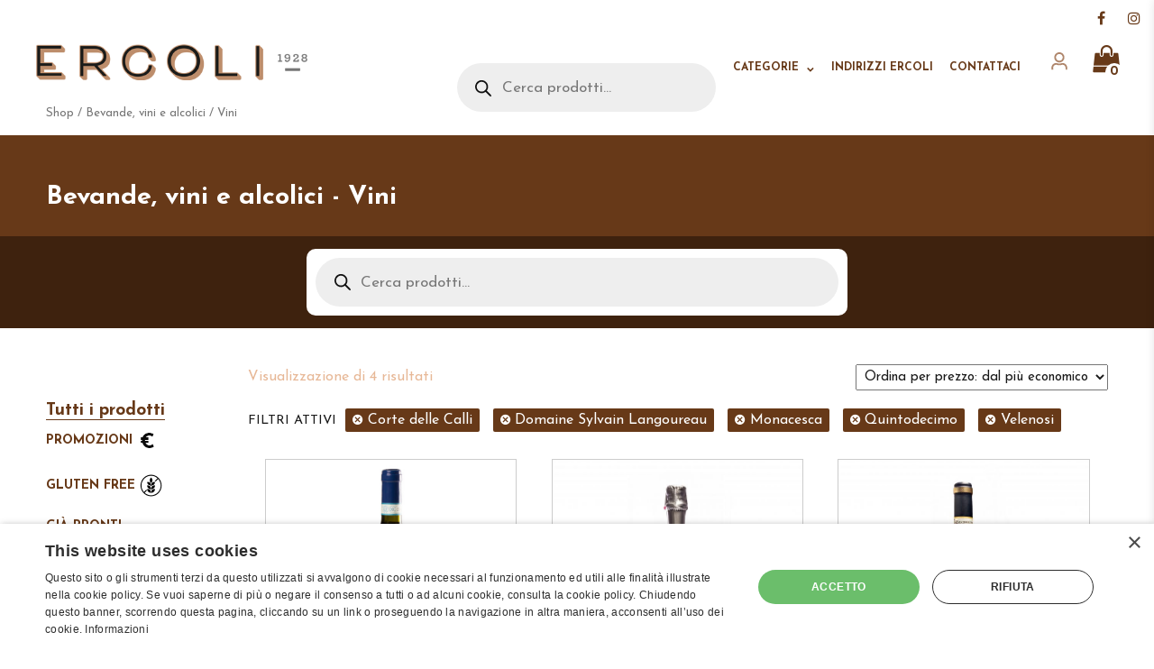

--- FILE ---
content_type: text/html; charset=UTF-8
request_url: https://ercoli1928.com/categoria/bevande-vini-alcolici/vini/?query_type_produttore=or&filter_produttore=corte-delle-calli,domaine-sylvain-langoureau,monacesca,quintodecimo,velenosi
body_size: 16240
content:
<!DOCTYPE html>
<html lang="it-IT" class="no-js">

<head>
    <meta charset="UTF-8">
    <meta name="viewport" content="width=device-width, initial-scale=1">
    <link rel="profile" href="http://gmpg.org/xfn/11">
        <script>(function(html){html.className = html.className.replace(/\bno-js\b/,'js')})(document.documentElement);</script>
<meta name='robots' content='index, follow, max-image-preview:large, max-snippet:-1, max-video-preview:-1' />

<!-- Google Tag Manager for WordPress by gtm4wp.com -->
<script data-cfasync="false" data-pagespeed-no-defer>
	var gtm4wp_datalayer_name = "dataLayer";
	var dataLayer = dataLayer || [];
	const gtm4wp_use_sku_instead = false;
	const gtm4wp_id_prefix = '';
	const gtm4wp_remarketing = false;
	const gtm4wp_eec = true;
	const gtm4wp_classicec = false;
	const gtm4wp_currency = 'EUR';
	const gtm4wp_product_per_impression = 12;
	const gtm4wp_needs_shipping_address = false;
	const gtm4wp_business_vertical = 'retail';
	const gtm4wp_business_vertical_id = 'id';
</script>
<!-- End Google Tag Manager for WordPress by gtm4wp.com -->
	<!-- This site is optimized with the Yoast SEO plugin v21.5 - https://yoast.com/wordpress/plugins/seo/ -->
	<title>Vini. Eccellenze gastronomiche | Ercoli 1928</title>
	<meta name="description" content="Selezione enologica di grandi etichette, vini rossi, bianchi, da dessert e bollicine italiane." />
	<link rel="canonical" href="https://ercoli1928.com/categoria/bevande-vini-alcolici/vini/" />
	<meta property="og:locale" content="it_IT" />
	<meta property="og:type" content="article" />
	<meta property="og:title" content="Vini. Eccellenze gastronomiche | Ercoli 1928" />
	<meta property="og:description" content="Selezione enologica di grandi etichette, vini rossi, bianchi, da dessert e bollicine italiane." />
	<meta property="og:url" content="https://ercoli1928.com/categoria/bevande-vini-alcolici/vini/" />
	<meta property="og:site_name" content="Ercoli 1928" />
	<meta name="twitter:card" content="summary_large_image" />
	<script type="application/ld+json" class="yoast-schema-graph">{"@context":"https://schema.org","@graph":[{"@type":"CollectionPage","@id":"https://ercoli1928.com/categoria/bevande-vini-alcolici/vini/","url":"https://ercoli1928.com/categoria/bevande-vini-alcolici/vini/","name":"Vini. Eccellenze gastronomiche | Ercoli 1928","isPartOf":{"@id":"https://ercoli1928.com/#website"},"primaryImageOfPage":{"@id":"https://ercoli1928.com/categoria/bevande-vini-alcolici/vini/#primaryimage"},"image":{"@id":"https://ercoli1928.com/categoria/bevande-vini-alcolici/vini/#primaryimage"},"thumbnailUrl":"https://ercoli1928.com/wp-content/uploads/2021/03/IMG_3811.jpg","description":"Selezione enologica di grandi etichette, vini rossi, bianchi, da dessert e bollicine italiane.","breadcrumb":{"@id":"https://ercoli1928.com/categoria/bevande-vini-alcolici/vini/#breadcrumb"},"inLanguage":"it-IT"},{"@type":"ImageObject","inLanguage":"it-IT","@id":"https://ercoli1928.com/categoria/bevande-vini-alcolici/vini/#primaryimage","url":"https://ercoli1928.com/wp-content/uploads/2021/03/IMG_3811.jpg","contentUrl":"https://ercoli1928.com/wp-content/uploads/2021/03/IMG_3811.jpg","width":2250,"height":2250},{"@type":"BreadcrumbList","@id":"https://ercoli1928.com/categoria/bevande-vini-alcolici/vini/#breadcrumb","itemListElement":[{"@type":"ListItem","position":1,"name":"Home","item":"https://ercoli1928.com/"},{"@type":"ListItem","position":2,"name":"Bevande, vini e alcolici","item":"https://ercoli1928.com/categoria/bevande-vini-alcolici/"},{"@type":"ListItem","position":3,"name":"Vini"}]},{"@type":"WebSite","@id":"https://ercoli1928.com/#website","url":"https://ercoli1928.com/","name":"Ercoli 1928","description":"","potentialAction":[{"@type":"SearchAction","target":{"@type":"EntryPoint","urlTemplate":"https://ercoli1928.com/?s={search_term_string}"},"query-input":"required name=search_term_string"}],"inLanguage":"it-IT"}]}</script>
	<!-- / Yoast SEO plugin. -->


<link rel='dns-prefetch' href='//fonts.googleapis.com' />
<link rel="alternate" type="application/rss+xml" title="Ercoli 1928 &raquo; Feed" href="https://ercoli1928.com/feed/" />
<link rel="alternate" type="application/rss+xml" title="Ercoli 1928 &raquo; Feed dei commenti" href="https://ercoli1928.com/comments/feed/" />
<link rel="alternate" type="application/rss+xml" title="Feed Ercoli 1928 &raquo; Vini Categoria" href="https://ercoli1928.com/categoria/bevande-vini-alcolici/vini/feed/" />
<script type="text/javascript">
/* <![CDATA[ */
window._wpemojiSettings = {"baseUrl":"https:\/\/s.w.org\/images\/core\/emoji\/14.0.0\/72x72\/","ext":".png","svgUrl":"https:\/\/s.w.org\/images\/core\/emoji\/14.0.0\/svg\/","svgExt":".svg","source":{"concatemoji":"https:\/\/ercoli1928.com\/wp-includes\/js\/wp-emoji-release.min.js?ver=6.4.7"}};
/*! This file is auto-generated */
!function(i,n){var o,s,e;function c(e){try{var t={supportTests:e,timestamp:(new Date).valueOf()};sessionStorage.setItem(o,JSON.stringify(t))}catch(e){}}function p(e,t,n){e.clearRect(0,0,e.canvas.width,e.canvas.height),e.fillText(t,0,0);var t=new Uint32Array(e.getImageData(0,0,e.canvas.width,e.canvas.height).data),r=(e.clearRect(0,0,e.canvas.width,e.canvas.height),e.fillText(n,0,0),new Uint32Array(e.getImageData(0,0,e.canvas.width,e.canvas.height).data));return t.every(function(e,t){return e===r[t]})}function u(e,t,n){switch(t){case"flag":return n(e,"\ud83c\udff3\ufe0f\u200d\u26a7\ufe0f","\ud83c\udff3\ufe0f\u200b\u26a7\ufe0f")?!1:!n(e,"\ud83c\uddfa\ud83c\uddf3","\ud83c\uddfa\u200b\ud83c\uddf3")&&!n(e,"\ud83c\udff4\udb40\udc67\udb40\udc62\udb40\udc65\udb40\udc6e\udb40\udc67\udb40\udc7f","\ud83c\udff4\u200b\udb40\udc67\u200b\udb40\udc62\u200b\udb40\udc65\u200b\udb40\udc6e\u200b\udb40\udc67\u200b\udb40\udc7f");case"emoji":return!n(e,"\ud83e\udef1\ud83c\udffb\u200d\ud83e\udef2\ud83c\udfff","\ud83e\udef1\ud83c\udffb\u200b\ud83e\udef2\ud83c\udfff")}return!1}function f(e,t,n){var r="undefined"!=typeof WorkerGlobalScope&&self instanceof WorkerGlobalScope?new OffscreenCanvas(300,150):i.createElement("canvas"),a=r.getContext("2d",{willReadFrequently:!0}),o=(a.textBaseline="top",a.font="600 32px Arial",{});return e.forEach(function(e){o[e]=t(a,e,n)}),o}function t(e){var t=i.createElement("script");t.src=e,t.defer=!0,i.head.appendChild(t)}"undefined"!=typeof Promise&&(o="wpEmojiSettingsSupports",s=["flag","emoji"],n.supports={everything:!0,everythingExceptFlag:!0},e=new Promise(function(e){i.addEventListener("DOMContentLoaded",e,{once:!0})}),new Promise(function(t){var n=function(){try{var e=JSON.parse(sessionStorage.getItem(o));if("object"==typeof e&&"number"==typeof e.timestamp&&(new Date).valueOf()<e.timestamp+604800&&"object"==typeof e.supportTests)return e.supportTests}catch(e){}return null}();if(!n){if("undefined"!=typeof Worker&&"undefined"!=typeof OffscreenCanvas&&"undefined"!=typeof URL&&URL.createObjectURL&&"undefined"!=typeof Blob)try{var e="postMessage("+f.toString()+"("+[JSON.stringify(s),u.toString(),p.toString()].join(",")+"));",r=new Blob([e],{type:"text/javascript"}),a=new Worker(URL.createObjectURL(r),{name:"wpTestEmojiSupports"});return void(a.onmessage=function(e){c(n=e.data),a.terminate(),t(n)})}catch(e){}c(n=f(s,u,p))}t(n)}).then(function(e){for(var t in e)n.supports[t]=e[t],n.supports.everything=n.supports.everything&&n.supports[t],"flag"!==t&&(n.supports.everythingExceptFlag=n.supports.everythingExceptFlag&&n.supports[t]);n.supports.everythingExceptFlag=n.supports.everythingExceptFlag&&!n.supports.flag,n.DOMReady=!1,n.readyCallback=function(){n.DOMReady=!0}}).then(function(){return e}).then(function(){var e;n.supports.everything||(n.readyCallback(),(e=n.source||{}).concatemoji?t(e.concatemoji):e.wpemoji&&e.twemoji&&(t(e.twemoji),t(e.wpemoji)))}))}((window,document),window._wpemojiSettings);
/* ]]> */
</script>
<style id='wp-emoji-styles-inline-css' type='text/css'>

	img.wp-smiley, img.emoji {
		display: inline !important;
		border: none !important;
		box-shadow: none !important;
		height: 1em !important;
		width: 1em !important;
		margin: 0 0.07em !important;
		vertical-align: -0.1em !important;
		background: none !important;
		padding: 0 !important;
	}
</style>
<link rel='stylesheet' id='wp-block-library-css' href='https://ercoli1928.com/wp-includes/css/dist/block-library/style.min.css?ver=6.4.7' type='text/css' media='all' />
<style id='classic-theme-styles-inline-css' type='text/css'>
/*! This file is auto-generated */
.wp-block-button__link{color:#fff;background-color:#32373c;border-radius:9999px;box-shadow:none;text-decoration:none;padding:calc(.667em + 2px) calc(1.333em + 2px);font-size:1.125em}.wp-block-file__button{background:#32373c;color:#fff;text-decoration:none}
</style>
<style id='global-styles-inline-css' type='text/css'>
body{--wp--preset--color--black: #000000;--wp--preset--color--cyan-bluish-gray: #abb8c3;--wp--preset--color--white: #ffffff;--wp--preset--color--pale-pink: #f78da7;--wp--preset--color--vivid-red: #cf2e2e;--wp--preset--color--luminous-vivid-orange: #ff6900;--wp--preset--color--luminous-vivid-amber: #fcb900;--wp--preset--color--light-green-cyan: #7bdcb5;--wp--preset--color--vivid-green-cyan: #00d084;--wp--preset--color--pale-cyan-blue: #8ed1fc;--wp--preset--color--vivid-cyan-blue: #0693e3;--wp--preset--color--vivid-purple: #9b51e0;--wp--preset--gradient--vivid-cyan-blue-to-vivid-purple: linear-gradient(135deg,rgba(6,147,227,1) 0%,rgb(155,81,224) 100%);--wp--preset--gradient--light-green-cyan-to-vivid-green-cyan: linear-gradient(135deg,rgb(122,220,180) 0%,rgb(0,208,130) 100%);--wp--preset--gradient--luminous-vivid-amber-to-luminous-vivid-orange: linear-gradient(135deg,rgba(252,185,0,1) 0%,rgba(255,105,0,1) 100%);--wp--preset--gradient--luminous-vivid-orange-to-vivid-red: linear-gradient(135deg,rgba(255,105,0,1) 0%,rgb(207,46,46) 100%);--wp--preset--gradient--very-light-gray-to-cyan-bluish-gray: linear-gradient(135deg,rgb(238,238,238) 0%,rgb(169,184,195) 100%);--wp--preset--gradient--cool-to-warm-spectrum: linear-gradient(135deg,rgb(74,234,220) 0%,rgb(151,120,209) 20%,rgb(207,42,186) 40%,rgb(238,44,130) 60%,rgb(251,105,98) 80%,rgb(254,248,76) 100%);--wp--preset--gradient--blush-light-purple: linear-gradient(135deg,rgb(255,206,236) 0%,rgb(152,150,240) 100%);--wp--preset--gradient--blush-bordeaux: linear-gradient(135deg,rgb(254,205,165) 0%,rgb(254,45,45) 50%,rgb(107,0,62) 100%);--wp--preset--gradient--luminous-dusk: linear-gradient(135deg,rgb(255,203,112) 0%,rgb(199,81,192) 50%,rgb(65,88,208) 100%);--wp--preset--gradient--pale-ocean: linear-gradient(135deg,rgb(255,245,203) 0%,rgb(182,227,212) 50%,rgb(51,167,181) 100%);--wp--preset--gradient--electric-grass: linear-gradient(135deg,rgb(202,248,128) 0%,rgb(113,206,126) 100%);--wp--preset--gradient--midnight: linear-gradient(135deg,rgb(2,3,129) 0%,rgb(40,116,252) 100%);--wp--preset--font-size--small: 13px;--wp--preset--font-size--medium: 20px;--wp--preset--font-size--large: 36px;--wp--preset--font-size--x-large: 42px;--wp--preset--spacing--20: 0.44rem;--wp--preset--spacing--30: 0.67rem;--wp--preset--spacing--40: 1rem;--wp--preset--spacing--50: 1.5rem;--wp--preset--spacing--60: 2.25rem;--wp--preset--spacing--70: 3.38rem;--wp--preset--spacing--80: 5.06rem;--wp--preset--shadow--natural: 6px 6px 9px rgba(0, 0, 0, 0.2);--wp--preset--shadow--deep: 12px 12px 50px rgba(0, 0, 0, 0.4);--wp--preset--shadow--sharp: 6px 6px 0px rgba(0, 0, 0, 0.2);--wp--preset--shadow--outlined: 6px 6px 0px -3px rgba(255, 255, 255, 1), 6px 6px rgba(0, 0, 0, 1);--wp--preset--shadow--crisp: 6px 6px 0px rgba(0, 0, 0, 1);}:where(.is-layout-flex){gap: 0.5em;}:where(.is-layout-grid){gap: 0.5em;}body .is-layout-flow > .alignleft{float: left;margin-inline-start: 0;margin-inline-end: 2em;}body .is-layout-flow > .alignright{float: right;margin-inline-start: 2em;margin-inline-end: 0;}body .is-layout-flow > .aligncenter{margin-left: auto !important;margin-right: auto !important;}body .is-layout-constrained > .alignleft{float: left;margin-inline-start: 0;margin-inline-end: 2em;}body .is-layout-constrained > .alignright{float: right;margin-inline-start: 2em;margin-inline-end: 0;}body .is-layout-constrained > .aligncenter{margin-left: auto !important;margin-right: auto !important;}body .is-layout-constrained > :where(:not(.alignleft):not(.alignright):not(.alignfull)){max-width: var(--wp--style--global--content-size);margin-left: auto !important;margin-right: auto !important;}body .is-layout-constrained > .alignwide{max-width: var(--wp--style--global--wide-size);}body .is-layout-flex{display: flex;}body .is-layout-flex{flex-wrap: wrap;align-items: center;}body .is-layout-flex > *{margin: 0;}body .is-layout-grid{display: grid;}body .is-layout-grid > *{margin: 0;}:where(.wp-block-columns.is-layout-flex){gap: 2em;}:where(.wp-block-columns.is-layout-grid){gap: 2em;}:where(.wp-block-post-template.is-layout-flex){gap: 1.25em;}:where(.wp-block-post-template.is-layout-grid){gap: 1.25em;}.has-black-color{color: var(--wp--preset--color--black) !important;}.has-cyan-bluish-gray-color{color: var(--wp--preset--color--cyan-bluish-gray) !important;}.has-white-color{color: var(--wp--preset--color--white) !important;}.has-pale-pink-color{color: var(--wp--preset--color--pale-pink) !important;}.has-vivid-red-color{color: var(--wp--preset--color--vivid-red) !important;}.has-luminous-vivid-orange-color{color: var(--wp--preset--color--luminous-vivid-orange) !important;}.has-luminous-vivid-amber-color{color: var(--wp--preset--color--luminous-vivid-amber) !important;}.has-light-green-cyan-color{color: var(--wp--preset--color--light-green-cyan) !important;}.has-vivid-green-cyan-color{color: var(--wp--preset--color--vivid-green-cyan) !important;}.has-pale-cyan-blue-color{color: var(--wp--preset--color--pale-cyan-blue) !important;}.has-vivid-cyan-blue-color{color: var(--wp--preset--color--vivid-cyan-blue) !important;}.has-vivid-purple-color{color: var(--wp--preset--color--vivid-purple) !important;}.has-black-background-color{background-color: var(--wp--preset--color--black) !important;}.has-cyan-bluish-gray-background-color{background-color: var(--wp--preset--color--cyan-bluish-gray) !important;}.has-white-background-color{background-color: var(--wp--preset--color--white) !important;}.has-pale-pink-background-color{background-color: var(--wp--preset--color--pale-pink) !important;}.has-vivid-red-background-color{background-color: var(--wp--preset--color--vivid-red) !important;}.has-luminous-vivid-orange-background-color{background-color: var(--wp--preset--color--luminous-vivid-orange) !important;}.has-luminous-vivid-amber-background-color{background-color: var(--wp--preset--color--luminous-vivid-amber) !important;}.has-light-green-cyan-background-color{background-color: var(--wp--preset--color--light-green-cyan) !important;}.has-vivid-green-cyan-background-color{background-color: var(--wp--preset--color--vivid-green-cyan) !important;}.has-pale-cyan-blue-background-color{background-color: var(--wp--preset--color--pale-cyan-blue) !important;}.has-vivid-cyan-blue-background-color{background-color: var(--wp--preset--color--vivid-cyan-blue) !important;}.has-vivid-purple-background-color{background-color: var(--wp--preset--color--vivid-purple) !important;}.has-black-border-color{border-color: var(--wp--preset--color--black) !important;}.has-cyan-bluish-gray-border-color{border-color: var(--wp--preset--color--cyan-bluish-gray) !important;}.has-white-border-color{border-color: var(--wp--preset--color--white) !important;}.has-pale-pink-border-color{border-color: var(--wp--preset--color--pale-pink) !important;}.has-vivid-red-border-color{border-color: var(--wp--preset--color--vivid-red) !important;}.has-luminous-vivid-orange-border-color{border-color: var(--wp--preset--color--luminous-vivid-orange) !important;}.has-luminous-vivid-amber-border-color{border-color: var(--wp--preset--color--luminous-vivid-amber) !important;}.has-light-green-cyan-border-color{border-color: var(--wp--preset--color--light-green-cyan) !important;}.has-vivid-green-cyan-border-color{border-color: var(--wp--preset--color--vivid-green-cyan) !important;}.has-pale-cyan-blue-border-color{border-color: var(--wp--preset--color--pale-cyan-blue) !important;}.has-vivid-cyan-blue-border-color{border-color: var(--wp--preset--color--vivid-cyan-blue) !important;}.has-vivid-purple-border-color{border-color: var(--wp--preset--color--vivid-purple) !important;}.has-vivid-cyan-blue-to-vivid-purple-gradient-background{background: var(--wp--preset--gradient--vivid-cyan-blue-to-vivid-purple) !important;}.has-light-green-cyan-to-vivid-green-cyan-gradient-background{background: var(--wp--preset--gradient--light-green-cyan-to-vivid-green-cyan) !important;}.has-luminous-vivid-amber-to-luminous-vivid-orange-gradient-background{background: var(--wp--preset--gradient--luminous-vivid-amber-to-luminous-vivid-orange) !important;}.has-luminous-vivid-orange-to-vivid-red-gradient-background{background: var(--wp--preset--gradient--luminous-vivid-orange-to-vivid-red) !important;}.has-very-light-gray-to-cyan-bluish-gray-gradient-background{background: var(--wp--preset--gradient--very-light-gray-to-cyan-bluish-gray) !important;}.has-cool-to-warm-spectrum-gradient-background{background: var(--wp--preset--gradient--cool-to-warm-spectrum) !important;}.has-blush-light-purple-gradient-background{background: var(--wp--preset--gradient--blush-light-purple) !important;}.has-blush-bordeaux-gradient-background{background: var(--wp--preset--gradient--blush-bordeaux) !important;}.has-luminous-dusk-gradient-background{background: var(--wp--preset--gradient--luminous-dusk) !important;}.has-pale-ocean-gradient-background{background: var(--wp--preset--gradient--pale-ocean) !important;}.has-electric-grass-gradient-background{background: var(--wp--preset--gradient--electric-grass) !important;}.has-midnight-gradient-background{background: var(--wp--preset--gradient--midnight) !important;}.has-small-font-size{font-size: var(--wp--preset--font-size--small) !important;}.has-medium-font-size{font-size: var(--wp--preset--font-size--medium) !important;}.has-large-font-size{font-size: var(--wp--preset--font-size--large) !important;}.has-x-large-font-size{font-size: var(--wp--preset--font-size--x-large) !important;}
.wp-block-navigation a:where(:not(.wp-element-button)){color: inherit;}
:where(.wp-block-post-template.is-layout-flex){gap: 1.25em;}:where(.wp-block-post-template.is-layout-grid){gap: 1.25em;}
:where(.wp-block-columns.is-layout-flex){gap: 2em;}:where(.wp-block-columns.is-layout-grid){gap: 2em;}
.wp-block-pullquote{font-size: 1.5em;line-height: 1.6;}
</style>
<link rel='stylesheet' id='contact-form-7-css' href='https://ercoli1928.com/wp-content/plugins/contact-form-7/includes/css/styles.css?ver=5.6.1' type='text/css' media='all' />
<link rel='stylesheet' id='woocommerce-layout-css' href='https://ercoli1928.com/wp-content/plugins/woocommerce/assets/css/woocommerce-layout.css?ver=8.3.3' type='text/css' media='all' />
<link rel='stylesheet' id='woocommerce-smallscreen-css' href='https://ercoli1928.com/wp-content/plugins/woocommerce/assets/css/woocommerce-smallscreen.css?ver=8.3.3' type='text/css' media='only screen and (max-width: 768px)' />
<link rel='stylesheet' id='woocommerce-general-css' href='https://ercoli1928.com/wp-content/plugins/woocommerce/assets/css/woocommerce.css?ver=8.3.3' type='text/css' media='all' />
<style id='woocommerce-inline-inline-css' type='text/css'>
.woocommerce form .form-row .required { visibility: visible; }
</style>
<link rel='stylesheet' id='dgwt-wcas-style-css' href='https://ercoli1928.com/wp-content/plugins/ajax-search-for-woocommerce-premium/assets/css/style.min.css?ver=1.26.1' type='text/css' media='all' />
<link rel='stylesheet' id='ercoli-fonts-css' href='https://fonts.googleapis.com/css?family=Merriweather%3A400%2C700%2C900%2C400italic%2C700italic%2C900italic%7CMontserrat%3A400%2C700%7CInconsolata%3A400&#038;subset=latin%2Clatin-ext' type='text/css' media='all' />
<link rel='stylesheet' id='genericons-css' href='https://ercoli1928.com/wp-content/themes/ercoli/genericons/genericons.css?ver=3.4.1' type='text/css' media='all' />
<link rel='stylesheet' id='ercoli-style-css' href='https://ercoli1928.com/wp-content/themes/ercoli/style.css?ver=6.4.7' type='text/css' media='all' />
<!--[if lt IE 10]>
<link rel='stylesheet' id='ercoli-ie-css' href='https://ercoli1928.com/wp-content/themes/ercoli/css/ie.css?ver=20160816' type='text/css' media='all' />
<![endif]-->
<!--[if lt IE 9]>
<link rel='stylesheet' id='ercoli-ie8-css' href='https://ercoli1928.com/wp-content/themes/ercoli/css/ie8.css?ver=20160816' type='text/css' media='all' />
<![endif]-->
<!--[if lt IE 8]>
<link rel='stylesheet' id='ercoli-ie7-css' href='https://ercoli1928.com/wp-content/themes/ercoli/css/ie7.css?ver=20160816' type='text/css' media='all' />
<![endif]-->
<link rel='stylesheet' id='ercoli-slick-css-css' href='https://ercoli1928.com/wp-content/themes/ercoli/slick/slick.css?ver=20160816' type='text/css' media='all' />
<link rel='stylesheet' id='ercoli-slick-theme-css' href='https://ercoli1928.com/wp-content/themes/ercoli/slick/slick-theme.css?ver=20160816' type='text/css' media='all' />
<link rel='stylesheet' id='ercoli-fancybox-css-css' href='https://ercoli1928.com/wp-content/themes/ercoli/css/jquery.fancybox.css?ver=20160816' type='text/css' media='all' />
<link rel='stylesheet' id='ercoli-main-css-css' href='https://ercoli1928.com/wp-content/themes/ercoli/css/main.css?ver=20201214' type='text/css' media='all' />
<link rel='stylesheet' id='ercoli-main-custom-css-css' href='https://ercoli1928.com/wp-content/themes/ercoli/css/custom.css?ver=3.4.1' type='text/css' media='all' />
<script type="text/javascript" src="https://ercoli1928.com/wp-includes/js/jquery/jquery.min.js?ver=3.7.1" id="jquery-core-js"></script>
<script type="text/javascript" src="https://ercoli1928.com/wp-includes/js/jquery/jquery-migrate.min.js?ver=3.4.1" id="jquery-migrate-js"></script>
<script type="text/javascript" src="https://ercoli1928.com/wp-content/plugins/woocommerce/assets/js/jquery-blockui/jquery.blockUI.min.js?ver=2.7.0-wc.8.3.3" id="jquery-blockui-js" defer="defer" data-wp-strategy="defer"></script>
<script type="text/javascript" id="wc-add-to-cart-js-extra">
/* <![CDATA[ */
var wc_add_to_cart_params = {"ajax_url":"\/wp-admin\/admin-ajax.php","wc_ajax_url":"\/?wc-ajax=%%endpoint%%","i18n_view_cart":"Visualizza carrello","cart_url":"https:\/\/ercoli1928.com\/carrello\/","is_cart":"","cart_redirect_after_add":"no"};
/* ]]> */
</script>
<script type="text/javascript" src="https://ercoli1928.com/wp-content/plugins/woocommerce/assets/js/frontend/add-to-cart.min.js?ver=8.3.3" id="wc-add-to-cart-js" defer="defer" data-wp-strategy="defer"></script>
<script type="text/javascript" src="https://ercoli1928.com/wp-content/plugins/woocommerce/assets/js/js-cookie/js.cookie.min.js?ver=2.1.4-wc.8.3.3" id="js-cookie-js" defer="defer" data-wp-strategy="defer"></script>
<script type="text/javascript" id="woocommerce-js-extra">
/* <![CDATA[ */
var woocommerce_params = {"ajax_url":"\/wp-admin\/admin-ajax.php","wc_ajax_url":"\/?wc-ajax=%%endpoint%%"};
/* ]]> */
</script>
<script type="text/javascript" src="https://ercoli1928.com/wp-content/plugins/woocommerce/assets/js/frontend/woocommerce.min.js?ver=8.3.3" id="woocommerce-js" defer="defer" data-wp-strategy="defer"></script>
<script type="text/javascript" src="https://ercoli1928.com/wp-content/plugins/duracelltomi-google-tag-manager/js/gtm4wp-woocommerce-enhanced.js?ver=1.18.1" id="gtm4wp-woocommerce-enhanced-js"></script>
<!--[if lt IE 9]>
<script type="text/javascript" src="https://ercoli1928.com/wp-content/themes/ercoli/js/html5.js?ver=3.7.3" id="ercoli-html5-js"></script>
<![endif]-->
<script type="text/javascript" src="https://ercoli1928.com/wp-content/themes/ercoli/slick/slick.min.js?ver=20160816" id="ercoli-slick-js-js"></script>
<script type="text/javascript" src="https://ercoli1928.com/wp-content/themes/ercoli/js/parallax.js?ver=20160816" id="ercoli-parallax-js-js"></script>
<link rel="https://api.w.org/" href="https://ercoli1928.com/wp-json/" /><link rel="alternate" type="application/json" href="https://ercoli1928.com/wp-json/wp/v2/product_cat/265" /><link rel="EditURI" type="application/rsd+xml" title="RSD" href="https://ercoli1928.com/xmlrpc.php?rsd" />
<meta name="generator" content="WordPress 6.4.7" />
<meta name="generator" content="WooCommerce 8.3.3" />

<!-- Google Tag Manager for WordPress by gtm4wp.com -->
<!-- GTM Container placement set to off -->
<script data-cfasync="false" data-pagespeed-no-defer type="text/javascript">
	var dataLayer_content = {"pagePostType":"product","pagePostType2":"tax-product","pageCategory":[]};
	dataLayer.push( dataLayer_content );
</script>
<script>
	console.warn && console.warn("[GTM4WP] Google Tag Manager container code placement set to OFF !!!");
	console.warn && console.warn("[GTM4WP] Data layer codes are active but GTM container must be loaded using custom coding !!!");
</script>
<!-- End Google Tag Manager for WordPress by gtm4wp.com -->		<style>
			.dgwt-wcas-ico-magnifier,.dgwt-wcas-ico-magnifier-handler{max-width:20px}.dgwt-wcas-search-wrapp{max-width:600px}		</style>
			<noscript><style>.woocommerce-product-gallery{ opacity: 1 !important; }</style></noscript>
	    <link href="https://fonts.googleapis.com/css?family=Josefin+Sans:400,700" rel="stylesheet">
    <script src="https://use.fontawesome.com/f5110f1b87.js"></script>
    <!-- Google Tag Manager -->
    <script>
        (function(w, d, s, l, i) {
            w[l] = w[l] || [];
            w[l].push({
                'gtm.start': new Date().getTime(),
                event: 'gtm.js'
            });
            var f = d.getElementsByTagName(s)[0],
                j = d.createElement(s),
                dl = l != 'dataLayer' ? '&l=' + l : '';
            j.async = true;
            j.src =
                'https://www.googletagmanager.com/gtm.js?id=' + i + dl;
            f.parentNode.insertBefore(j, f);
        })(window, document, 'script', 'dataLayer', 'GTM-MKF449M');
    </script>
    <!-- End Google Tag Manager -->
</head>


<body class="archive tax-product_cat term-vini term-265 theme-ercoli woocommerce woocommerce-page woocommerce-no-js group-blog hfeed">
    <!-- Google Tag Manager (noscript) -->
    <noscript><iframe src="https://www.googletagmanager.com/ns.html?id=GTM-MKF449M" height="0" width="0" style="display:none;visibility:hidden"></iframe></noscript>
    <!-- End Google Tag Manager (noscript) -->

                
    <header id="masthead" class="site-header" role="banner">

        <div class="site-header-main">

            <div class="site-title"><a href="https://ercoli1928.com/" rel="home">Ercoli 1928</a></div>

            <button id="menu-toggle" class="menu-toggle"><i class="fa fa-bars" aria-hidden="true"></i></button>

            <div id="site-header-menu" class="site-header-menu">

                                                            <nav id="site-navigation" class="main-navigation" role="navigation" aria-label="Menu principale">
                            <div class="menu-shop-container"><ul id="menu-shop" class="primary-menu"><li id="menu-item-10241" class="menu-item menu-item-type-custom menu-item-object-custom menu-item-10241"><div  class="dgwt-wcas-search-wrapp dgwt-wcas-is-detail-box dgwt-wcas-has-submit woocommerce dgwt-wcas-style-pirx js-dgwt-wcas-layout-classic dgwt-wcas-layout-classic js-dgwt-wcas-mobile-overlay-disabled">
		<form class="dgwt-wcas-search-form" role="search" action="https://ercoli1928.com/" method="get">
		<div class="dgwt-wcas-sf-wrapp">
						<label class="screen-reader-text"
				   for="dgwt-wcas-search-input-1">Ricerca prodotti</label>

			<input id="dgwt-wcas-search-input-1"
				   type="search"
				   class="dgwt-wcas-search-input"
				   name="s"
				   value=""
				   placeholder="Cerca prodotti..."
				   autocomplete="off"
							/>
			<div class="dgwt-wcas-preloader"></div>

			<div class="dgwt-wcas-voice-search"></div>

							<button type="submit"
						aria-label="Ricerca"
						class="dgwt-wcas-search-submit">				<svg class="dgwt-wcas-ico-magnifier" xmlns="http://www.w3.org/2000/svg" width="18" height="18" viewBox="0 0 18 18">
					<path  d=" M 16.722523,17.901412 C 16.572585,17.825208 15.36088,16.670476 14.029846,15.33534 L 11.609782,12.907819 11.01926,13.29667 C 8.7613237,14.783493 5.6172703,14.768302 3.332423,13.259528 -0.07366363,11.010358 -1.0146502,6.5989684 1.1898146,3.2148776
						  1.5505179,2.6611594 2.4056498,1.7447266 2.9644271,1.3130497 3.4423015,0.94387379 4.3921825,0.48568469 5.1732652,0.2475835 5.886299,0.03022609 6.1341883,0 7.2037391,0 8.2732897,0 8.521179,0.03022609 9.234213,0.2475835 c 0.781083,0.23810119 1.730962,0.69629029 2.208837,1.0654662
						  0.532501,0.4113763 1.39922,1.3400096 1.760153,1.8858877 1.520655,2.2998531 1.599025,5.3023778 0.199549,7.6451086 -0.208076,0.348322 -0.393306,0.668209 -0.411622,0.710863 -0.01831,0.04265 1.065556,1.18264 2.408603,2.533307 1.343046,1.350666 2.486621,2.574792 2.541278,2.720279 0.282475,0.7519
						  -0.503089,1.456506 -1.218488,1.092917 z M 8.4027892,12.475062 C 9.434946,12.25579 10.131043,11.855461 10.99416,10.984753 11.554519,10.419467 11.842507,10.042366 12.062078,9.5863882 12.794223,8.0659672 12.793657,6.2652398 12.060578,4.756293 11.680383,3.9737304 10.453587,2.7178427
						  9.730569,2.3710306 8.6921295,1.8729196 8.3992147,1.807606 7.2037567,1.807606 6.0082984,1.807606 5.7153841,1.87292 4.6769446,2.3710306 3.9539263,2.7178427 2.7271301,3.9737304 2.3469352,4.756293 1.6138384,6.2652398 1.6132726,8.0659672 2.3454252,9.5863882 c 0.4167354,0.8654208 1.5978784,2.0575608
						  2.4443766,2.4671358 1.0971012,0.530827 2.3890403,0.681561 3.6130134,0.421538 z
					"/>
				</svg>
				</button>
			
			<input type="hidden" name="post_type" value="product"/>
			<input type="hidden" name="dgwt_wcas" value="1"/>

			
					</div>
	</form>
</div>
</li>
<li id="menu-item-10242" class="menu-item menu-item-type-custom menu-item-object-custom menu-item-has-children menu-item-10242"><a href="#">Categorie</a>
<ul class="sub-menu">
	<li id="menu-item-12554" class="menu-item menu-item-type-custom menu-item-object-custom menu-item-12554"><a href="/categoria/caviale/">Caviale</a></li>
	<li id="menu-item-12555" class="menu-item menu-item-type-custom menu-item-object-custom menu-item-12555"><a href="https://ercoli1928.com/categoria/foie-gras/">Foie Gras</a></li>
	<li id="menu-item-12556" class="menu-item menu-item-type-custom menu-item-object-custom menu-item-12556"><a href="/categoria/salumi/">Salumi</a></li>
	<li id="menu-item-12557" class="menu-item menu-item-type-custom menu-item-object-custom menu-item-12557"><a href="/categoria/formaggi/">Formaggi</a></li>
	<li id="menu-item-12558" class="menu-item menu-item-type-custom menu-item-object-custom menu-item-12558"><a href="/categoria/gastronomia/">Gastronomia</a></li>
	<li id="menu-item-12559" class="menu-item menu-item-type-custom menu-item-object-custom menu-item-12559"><a href="/categoria/ricotta-burro-e-uova/">Ricotta, burro e uova</a></li>
	<li id="menu-item-12560" class="menu-item menu-item-type-custom menu-item-object-custom menu-item-12560"><a href="/categoria/gastronomia-ittica/">Gastronomia ittica</a></li>
	<li id="menu-item-12561" class="menu-item menu-item-type-custom menu-item-object-custom menu-item-12561"><a href="/categoria/pane-e-pizza/">Pane e pizza</a></li>
	<li id="menu-item-12562" class="menu-item menu-item-type-custom menu-item-object-custom menu-item-12562"><a href="/categoria/pasta-riso-forno/">Pasta e riso</a></li>
	<li id="menu-item-12563" class="menu-item menu-item-type-custom menu-item-object-custom menu-item-12563"><a href="/categoria/legumi/">Cereali, legumi e farine</a></li>
	<li id="menu-item-12564" class="menu-item menu-item-type-custom menu-item-object-custom menu-item-12564"><a href="/categoria/conserve/">Conserve</a></li>
	<li id="menu-item-12565" class="menu-item menu-item-type-custom menu-item-object-custom menu-item-12565"><a href="/categoria/sale-olio-e-aceto/">Sale, olio e aceto</a></li>
	<li id="menu-item-12566" class="menu-item menu-item-type-custom menu-item-object-custom menu-item-12566"><a href="/categoria/mostarde-e-salse/">Mostarde e salse</a></li>
	<li id="menu-item-12567" class="menu-item menu-item-type-custom menu-item-object-custom menu-item-12567"><a href="/categoria/snack-salati/">Snack salati</a></li>
	<li id="menu-item-12569" class="menu-item menu-item-type-custom menu-item-object-custom menu-item-12569"><a href="/categoria/miele-e-confetture/">Miele e confetture</a></li>
	<li id="menu-item-12568" class="menu-item menu-item-type-custom menu-item-object-custom menu-item-12568"><a href="/categoria/biscotti/">Biscotti</a></li>
	<li id="menu-item-12570" class="menu-item menu-item-type-custom menu-item-object-custom menu-item-12570"><a href="/categoria/caffe-e-infusi/">Caffè e infusi</a></li>
	<li id="menu-item-12571" class="menu-item menu-item-type-custom menu-item-object-custom menu-item-12571"><a href="/categoria/cioccolata/">Cioccolata</a></li>
	<li id="menu-item-12572" class="menu-item menu-item-type-custom menu-item-object-custom menu-item-12572"><a href="/categoria/bevande-vini-alcolici/">Bevande, vini e alcolici</a></li>
</ul>
</li>
<li id="menu-item-11840" class="menu-item menu-item-type-post_type menu-item-object-page menu-item-11840"><a href="https://ercoli1928.com/gli-indirizzi-ercoli/">Indirizzi Ercoli</a></li>
<li id="menu-item-10239" class="menu-item menu-item-type-post_type menu-item-object-page menu-item-10239"><a href="https://ercoli1928.com/contatti-ercoli-1928-roma/">Contattaci</a></li>
</ul></div>                        </nav><!-- .main-navigation -->
                                    
            </div><!-- .site-header-menu -->

            <div class="socials">
                <a href="https://www.facebook.com/ercoliroma/" class="fb" target="_blank"><i class="fa fa-facebook" aria-hidden="true"></i><span>Segui Ercoli su Facebook</span></a>
                <a href="https://www.instagram.com/ercoli1928/" class="in" target="_blank"><i class="fa fa-instagram" aria-hidden="true"></i><span>Segui Ercoli su Instagram</span></a>
            </div>

                                        
<div class="user-actions">
    <div href="#" class="user-btn">
                    <a href="https://ercoli1928.com/mio-account/">
                <div class="user-btn-icon"></div>
            </a>
        
        <div class="user-menu">
            <a href="https://ercoli1928.com/mio-account/">Il mio account</a>
            <a href="https://ercoli1928.com/mio-account//orders">I miei ordini</a>
            <a href="https://ercoli1928.com/wp-login.php?action=logout&amp;redirect_to=%2F&amp;_wpnonce=781597a2f6">Esci</a>
        </div>
    </div>

    <div class="mini-cart">
        <div class="mini-cart-content">
            <div class="mini-cart-button">
                <i class="fa fa-shopping-bag"></i>
                <div id="mini-cart-count">0</div>
            </div>
            <div class="mini-cart-details">
                <div class="mini-cart-details-header">
                    <h4>Il tuo carrello</h4>
                    <a href="#" class="mini-cart-close">
                        <i class="fa fa-times"></i>
                    </a>
                </div>
                <div class="widget_shopping_cart_content">
                    

	<p class="woocommerce-mini-cart__empty-message">Nessun prodotto nel carrello</p>


                </div>
            </div>
        </div>
    </div>
</div>            
        </div><!-- .site-header-main -->

        
    </header><!-- .site-header -->


    

    
    
    <script type="text/javascript">
        function closePop() {
            jQuery('#popup').css('display', 'none');
        }
    </script>


    <div id="page" class="site">

        <div class="site-inner">

            <a class="skip-link screen-reader-text" href="#content">Salta al contenuto</a>

            <div id="content" class="site-content">
<div id="primary" class="content-area"><main id="main" class="site-main" role="main"><nav class="woocommerce-breadcrumb" aria-label="Breadcrumb"><a href="/negozio">Shop</a>&nbsp;&#47;&nbsp;<a href="https://ercoli1928.com/categoria/bevande-vini-alcolici/">Bevande, vini e alcolici</a>&nbsp;&#47;&nbsp;Vini</nav>
<div class="archive-opening">
    <div class="archive-opening-left">
        <h1 class="woocommerce-products-header__title page-title">
            Bevande, vini e alcolici -             Vini        </h1>
            </div>
    </div>

	<div class="widget-shop-info">
		<section id="dgwt_wcas_ajax_search-2" class="widget woocommerce dgwt-wcas-widget"><div  class="dgwt-wcas-search-wrapp dgwt-wcas-is-detail-box dgwt-wcas-has-submit woocommerce dgwt-wcas-style-pirx js-dgwt-wcas-layout-classic dgwt-wcas-layout-classic js-dgwt-wcas-mobile-overlay-disabled">
		<form class="dgwt-wcas-search-form" role="search" action="https://ercoli1928.com/" method="get">
		<div class="dgwt-wcas-sf-wrapp">
						<label class="screen-reader-text"
				   for="dgwt-wcas-search-input-2">Ricerca prodotti</label>

			<input id="dgwt-wcas-search-input-2"
				   type="search"
				   class="dgwt-wcas-search-input"
				   name="s"
				   value=""
				   placeholder="Cerca prodotti..."
				   autocomplete="off"
							/>
			<div class="dgwt-wcas-preloader"></div>

			<div class="dgwt-wcas-voice-search"></div>

							<button type="submit"
						aria-label="Ricerca"
						class="dgwt-wcas-search-submit">				<svg class="dgwt-wcas-ico-magnifier" xmlns="http://www.w3.org/2000/svg" width="18" height="18" viewBox="0 0 18 18">
					<path  d=" M 16.722523,17.901412 C 16.572585,17.825208 15.36088,16.670476 14.029846,15.33534 L 11.609782,12.907819 11.01926,13.29667 C 8.7613237,14.783493 5.6172703,14.768302 3.332423,13.259528 -0.07366363,11.010358 -1.0146502,6.5989684 1.1898146,3.2148776
						  1.5505179,2.6611594 2.4056498,1.7447266 2.9644271,1.3130497 3.4423015,0.94387379 4.3921825,0.48568469 5.1732652,0.2475835 5.886299,0.03022609 6.1341883,0 7.2037391,0 8.2732897,0 8.521179,0.03022609 9.234213,0.2475835 c 0.781083,0.23810119 1.730962,0.69629029 2.208837,1.0654662
						  0.532501,0.4113763 1.39922,1.3400096 1.760153,1.8858877 1.520655,2.2998531 1.599025,5.3023778 0.199549,7.6451086 -0.208076,0.348322 -0.393306,0.668209 -0.411622,0.710863 -0.01831,0.04265 1.065556,1.18264 2.408603,2.533307 1.343046,1.350666 2.486621,2.574792 2.541278,2.720279 0.282475,0.7519
						  -0.503089,1.456506 -1.218488,1.092917 z M 8.4027892,12.475062 C 9.434946,12.25579 10.131043,11.855461 10.99416,10.984753 11.554519,10.419467 11.842507,10.042366 12.062078,9.5863882 12.794223,8.0659672 12.793657,6.2652398 12.060578,4.756293 11.680383,3.9737304 10.453587,2.7178427
						  9.730569,2.3710306 8.6921295,1.8729196 8.3992147,1.807606 7.2037567,1.807606 6.0082984,1.807606 5.7153841,1.87292 4.6769446,2.3710306 3.9539263,2.7178427 2.7271301,3.9737304 2.3469352,4.756293 1.6138384,6.2652398 1.6132726,8.0659672 2.3454252,9.5863882 c 0.4167354,0.8654208 1.5978784,2.0575608
						  2.4443766,2.4671358 1.0971012,0.530827 2.3890403,0.681561 3.6130134,0.421538 z
					"/>
				</svg>
				</button>
			
			<input type="hidden" name="post_type" value="product"/>
			<input type="hidden" name="dgwt_wcas" value="1"/>

			
					</div>
	</form>
</div>
</section>	</div>

<div class="products-archive">
    
        
        
            <div class="products-archive-filter-btn mobile">
                <a href="#filters-sidebar" class="scroll"><i class="fas fa-sliders-h"></i> Filtri</a>
            </div>
            <div class="products-container">

                <div class="products-archive-ordering">
                    <div class="woocommerce-notices-wrapper"></div><p class="woocommerce-result-count">
	Visualizzazione di 4 risultati</p>
<form class="woocommerce-ordering" method="get">
	<select name="orderby" class="orderby" aria-label="Ordine negozio">
					<option value="popularity" >Ordina per popolarità</option>
					<option value="rating" >Ordina per valutazione media</option>
					<option value="date" >Ordina in base al più recente</option>
					<option value="price"  selected='selected'>Ordina per prezzo: dal più economico</option>
					<option value="price-desc" >Ordina per prezzo: dal più caro</option>
			</select>
	<input type="hidden" name="paged" value="1" />
	<input type="hidden" name="query_type_produttore" value="or" /><input type="hidden" name="filter_produttore" value="corte-delle-calli,domaine-sylvain-langoureau,monacesca,quintodecimo,velenosi" /></form>
                </div>

                	<div class="products-container-active-filters">
		<div id="woocommerce_layered_nav_filters-2" class="widget woocommerce widget_layered_nav_filters"><h5 class="active-filters-title">Filtri attivi</h5><ul><li class="chosen chosen-produttore chosen-produttore-corte-delle-calli "><a rel="nofollow" aria-label="Rimuovi filtri" href="https://ercoli1928.com/categoria/bevande-vini-alcolici/vini/?query_type_produttore=or&#038;filter_produttore=domaine-sylvain-langoureau,monacesca,quintodecimo,velenosi" style="">Corte delle Calli</a></li><li class="chosen chosen-produttore chosen-produttore-domaine-sylvain-langoureau "><a rel="nofollow" aria-label="Rimuovi filtri" href="https://ercoli1928.com/categoria/bevande-vini-alcolici/vini/?query_type_produttore=or&#038;filter_produttore=corte-delle-calli,monacesca,quintodecimo,velenosi" style="">Domaine Sylvain Langoureau</a></li><li class="chosen chosen-produttore chosen-produttore-monacesca "><a rel="nofollow" aria-label="Rimuovi filtri" href="https://ercoli1928.com/categoria/bevande-vini-alcolici/vini/?query_type_produttore=or&#038;filter_produttore=corte-delle-calli,domaine-sylvain-langoureau,quintodecimo,velenosi" style="">Monacesca</a></li><li class="chosen chosen-produttore chosen-produttore-quintodecimo "><a rel="nofollow" aria-label="Rimuovi filtri" href="https://ercoli1928.com/categoria/bevande-vini-alcolici/vini/?query_type_produttore=or&#038;filter_produttore=corte-delle-calli,domaine-sylvain-langoureau,monacesca,velenosi" style="">Quintodecimo</a></li><li class="chosen chosen-produttore chosen-produttore-velenosi "><a rel="nofollow" aria-label="Rimuovi filtri" href="https://ercoli1928.com/categoria/bevande-vini-alcolici/vini/?query_type_produttore=or&#038;filter_produttore=corte-delle-calli,domaine-sylvain-langoureau,monacesca,quintodecimo" style="">Velenosi</a></li></ul></div>	</div>
            
                <div class="products-container-list">
                                        
<div
    class="product-item product cat--rossi size--velenosi" data-id="10951">
    <div class="product-item-content">

        <a href="https://ercoli1928.com/prodotto/montepulciano-dabbruzzo-2019/">
            <div class="product-item-img" style="background-image: url('https://ercoli1928.com/wp-content/uploads/2021/03/IMG_3811-650x650.jpg');">
                
                <img src="https://ercoli1928.com/wp-content/uploads/2021/03/IMG_3811-650x650.jpg" alt="" class="hidden" />
            </div>
        </a>

        <div class="product-item-content-info">

            <div class="product-item-content-center">
                <a href="https://ercoli1928.com/prodotto/montepulciano-dabbruzzo-2019/">
                    <h3 class="product-item-title">Montepulciano D&#8217;Abbruzzo 2019 VELENOSI</h3>
                </a>

                                                            <a href="https://ercoli1928.com/prodotto/montepulciano-dabbruzzo-2019/">
                            <h4 class="product-item-brand">Velenosi</h4>
                        </a>
                                                    
                <div class="product-item-price ">
                    <span class="woocommerce-Price-amount amount"><bdi>9,00<span class="woocommerce-Price-currencySymbol">&euro;</span></bdi></span>                                    </div>

                </a><a href="?add-to-cart=10951" data-quantity="1" class="button product_type_simple add_to_cart_button ajax_add_to_cart" data-product_id="10951" data-product_sku="a4fdf514-e2ee-4af5-a135-8de20ff334a8" aria-label="Aggiungi &ldquo;Montepulciano D&#039;Abbruzzo 2019 VELENOSI&rdquo; al tuo carrello" aria-describedby="" rel="nofollow">Aggiungi</a><span class="gtm4wp_productdata" style="display:none; visibility:hidden;" data-gtm4wp_product_id="10951" data-gtm4wp_product_internal_id="10951" data-gtm4wp_product_name="Montepulciano D&#039;Abbruzzo 2019 VELENOSI" data-gtm4wp_product_price="9" data-gtm4wp_product_cat="Rossi" data-gtm4wp_product_url="https://ercoli1928.com/prodotto/montepulciano-dabbruzzo-2019/" data-gtm4wp_product_listposition="0" data-gtm4wp_productlist_name="General Product List" data-gtm4wp_product_stocklevel="9" data-gtm4wp_product_brand=""></span>            </div>
        
        </div>

            </div>
    <div
        class="gtm4wp_productdata"
        data-gtm4wp_product_id="10951"
        data-gtm4wp_product_name="Montepulciano D&#8217;Abbruzzo 2019 VELENOSI"
        data-gtm4wp_product_price="9"
        data-gtm4wp_product_cat=""
        data-gtm4wp_product_url="https://ercoli1928.com"
        data-gtm4wp_product_list="Shop page"
        data-gtm4wp_product_listposition="">
    </div>
</div>
<div
    class="product-item product cat--bollicine size--corte-delle-calli" data-id="6878">
    <div class="product-item-content">

        <a href="https://ercoli1928.com/prodotto/prosecco-superiore-extra-dry/">
            <div class="product-item-img" style="background-image: url('https://ercoli1928.com/wp-content/uploads/2020/11/1T4A7915-1-650x650.jpg');">
                
                <img src="https://ercoli1928.com/wp-content/uploads/2020/11/1T4A7915-1-650x650.jpg" alt="" class="hidden" />
            </div>
        </a>

        <div class="product-item-content-info">

            <div class="product-item-content-center">
                <a href="https://ercoli1928.com/prodotto/prosecco-superiore-extra-dry/">
                    <h3 class="product-item-title">Prosecco Valdobbiadene docg Superiore extra dry</h3>
                </a>

                                                            <a href="https://ercoli1928.com/prodotto/prosecco-superiore-extra-dry/">
                            <h4 class="product-item-brand">Corte delle Calli</h4>
                        </a>
                                                    
                <div class="product-item-price ">
                    <span class="woocommerce-Price-amount amount"><bdi>13,50<span class="woocommerce-Price-currencySymbol">&euro;</span></bdi></span>                                    </div>

                </a><a href="?add-to-cart=6878" data-quantity="1" class="button product_type_simple add_to_cart_button ajax_add_to_cart" data-product_id="6878" data-product_sku="e2f2a953-597c-4c64-8bcb-911e13c17db9" aria-label="Aggiungi &ldquo;Prosecco Valdobbiadene docg Superiore extra dry&rdquo; al tuo carrello" aria-describedby="" rel="nofollow">Aggiungi</a><span class="gtm4wp_productdata" style="display:none; visibility:hidden;" data-gtm4wp_product_id="6878" data-gtm4wp_product_internal_id="6878" data-gtm4wp_product_name="Prosecco Valdobbiadene docg Superiore extra dry" data-gtm4wp_product_price="13.5" data-gtm4wp_product_cat="Bollicine" data-gtm4wp_product_url="https://ercoli1928.com/prodotto/prosecco-superiore-extra-dry/" data-gtm4wp_product_listposition="0" data-gtm4wp_productlist_name="General Product List" data-gtm4wp_product_stocklevel="8" data-gtm4wp_product_brand=""></span>            </div>
        
        </div>

            </div>
    <div
        class="gtm4wp_productdata"
        data-gtm4wp_product_id="6878"
        data-gtm4wp_product_name="Prosecco Valdobbiadene docg Superiore extra dry"
        data-gtm4wp_product_price="13.50"
        data-gtm4wp_product_cat=""
        data-gtm4wp_product_url="https://ercoli1928.com"
        data-gtm4wp_product_list="Shop page"
        data-gtm4wp_product_listposition="">
    </div>
</div>
<div
    class="product-item product cat--vini-bianchi size--monacesca" data-id="6975">
    <div class="product-item-content">

        <a href="https://ercoli1928.com/prodotto/mirum-verdicchio-di-matelica-riserva-2015/">
            <div class="product-item-img" style="background-image: url('https://ercoli1928.com/wp-content/uploads/2020/11/1T4A8681-1-650x650.jpg');">
                
                <img src="https://ercoli1928.com/wp-content/uploads/2020/11/1T4A8681-1-650x650.jpg" alt="" class="hidden" />
            </div>
        </a>

        <div class="product-item-content-info">

            <div class="product-item-content-center">
                <a href="https://ercoli1928.com/prodotto/mirum-verdicchio-di-matelica-riserva-2015/">
                    <h3 class="product-item-title">Verdicchi Di Matelica Riserva Mirum LA MONACESCA</h3>
                </a>

                                                            <a href="https://ercoli1928.com/prodotto/mirum-verdicchio-di-matelica-riserva-2015/">
                            <h4 class="product-item-brand">Monacesca</h4>
                        </a>
                                                    
                <div class="product-item-price ">
                    <span class="woocommerce-Price-amount amount"><bdi>34,00<span class="woocommerce-Price-currencySymbol">&euro;</span></bdi></span>                                    </div>

                </a><a href="?add-to-cart=6975" data-quantity="1" class="button product_type_simple add_to_cart_button ajax_add_to_cart" data-product_id="6975" data-product_sku="0b906daa-8ccd-4d8a-a147-46aba6827e6a" aria-label="Aggiungi &ldquo;Verdicchi Di Matelica Riserva Mirum LA MONACESCA&rdquo; al tuo carrello" aria-describedby="" rel="nofollow">Aggiungi</a><span class="gtm4wp_productdata" style="display:none; visibility:hidden;" data-gtm4wp_product_id="6975" data-gtm4wp_product_internal_id="6975" data-gtm4wp_product_name="Verdicchi Di Matelica Riserva Mirum LA MONACESCA" data-gtm4wp_product_price="34" data-gtm4wp_product_cat="Bianchi" data-gtm4wp_product_url="https://ercoli1928.com/prodotto/mirum-verdicchio-di-matelica-riserva-2015/" data-gtm4wp_product_listposition="0" data-gtm4wp_productlist_name="General Product List" data-gtm4wp_product_stocklevel="" data-gtm4wp_product_brand=""></span>            </div>
        
        </div>

            </div>
    <div
        class="gtm4wp_productdata"
        data-gtm4wp_product_id="6975"
        data-gtm4wp_product_name="Verdicchi Di Matelica Riserva Mirum LA MONACESCA"
        data-gtm4wp_product_price="34"
        data-gtm4wp_product_cat=""
        data-gtm4wp_product_url="https://ercoli1928.com"
        data-gtm4wp_product_list="Shop page"
        data-gtm4wp_product_listposition="">
    </div>
</div>
<div
    class="product-item product cat--vini-bianchi size--quintodecimo" data-id="6977">
    <div class="product-item-content">

        <a href="https://ercoli1928.com/prodotto/fiano-di-avellino-exultet-2015/">
            <div class="product-item-img" style="background-image: url('https://ercoli1928.com/wp-content/uploads/2020/12/1T4A8690-scaled-1-650x650.jpg');">
                
                <img src="https://ercoli1928.com/wp-content/uploads/2020/12/1T4A8690-scaled-1-650x650.jpg" alt="" class="hidden" />
            </div>
        </a>

        <div class="product-item-content-info">

            <div class="product-item-content-center">
                <a href="https://ercoli1928.com/prodotto/fiano-di-avellino-exultet-2015/">
                    <h3 class="product-item-title">Fiano di Avellino &#8220;Exultet&#8221; &#8211; 2015</h3>
                </a>

                                                            <a href="https://ercoli1928.com/prodotto/fiano-di-avellino-exultet-2015/">
                            <h4 class="product-item-brand">Quintodecimo</h4>
                        </a>
                                                    
                <div class="product-item-price ">
                    <span class="woocommerce-Price-amount amount"><bdi>45,00<span class="woocommerce-Price-currencySymbol">&euro;</span></bdi></span>                                    </div>

                </a><a href="?add-to-cart=6977" data-quantity="1" class="button product_type_simple add_to_cart_button ajax_add_to_cart" data-product_id="6977" data-product_sku="8e60a64a-c5c2-42c3-9053-ec88234263e2" aria-label="Aggiungi &ldquo;Fiano di Avellino &quot;Exultet&quot; - 2015&rdquo; al tuo carrello" aria-describedby="" rel="nofollow">Aggiungi</a><span class="gtm4wp_productdata" style="display:none; visibility:hidden;" data-gtm4wp_product_id="6977" data-gtm4wp_product_internal_id="6977" data-gtm4wp_product_name="Fiano di Avellino &quot;Exultet&quot; - 2015" data-gtm4wp_product_price="45" data-gtm4wp_product_cat="Bianchi" data-gtm4wp_product_url="https://ercoli1928.com/prodotto/fiano-di-avellino-exultet-2015/" data-gtm4wp_product_listposition="0" data-gtm4wp_productlist_name="General Product List" data-gtm4wp_product_stocklevel="5" data-gtm4wp_product_brand=""></span>            </div>
        
        </div>

            </div>
    <div
        class="gtm4wp_productdata"
        data-gtm4wp_product_id="6977"
        data-gtm4wp_product_name="Fiano di Avellino &#8220;Exultet&#8221; &#8211; 2015"
        data-gtm4wp_product_price="45"
        data-gtm4wp_product_cat=""
        data-gtm4wp_product_url="https://ercoli1928.com"
        data-gtm4wp_product_list="Shop page"
        data-gtm4wp_product_listposition="">
    </div>
</div>                                    </div>

                <div class="pagination">
                                    </div>


            </div>

        
        <div class="products-archive-sidebar " id="filters-sidebar">
            	<aside id="secondary" class="sidebar widget-area" role="complementary">
		
		<div class="custom-filters-widgets">
			<div class="widget woocommerce widget_layered_nav">
								<h2 class="sidebar-shop-widget-title sidebar-shop-widget-title--offers"><a href="https://ercoli1928.com/categoria/bevande-vini-alcolici/vini/?query_type_produttore=or&filter_produttore=corte-delle-calli,domaine-sylvain-langoureau,monacesca,quintodecimo,velenosi&filter_sale=1">Promozioni</a></h2>
			</div>
			<div class="widget woocommerce widget_layered_nav">
								<h2 class="sidebar-shop-widget-title sidebar-shop-widget-title--glutenfree"><a href="https://ercoli1928.com/categoria/bevande-vini-alcolici/vini/?query_type_produttore=or&filter_produttore=corte-delle-calli,domaine-sylvain-langoureau,monacesca,quintodecimo,velenosi&filter_glutenfree=1">Gluten Free</a></h2>
			</div>
			<div class="widget woocommerce widget_layered_nav">
								<h2 class="sidebar-shop-widget-title"><a href="https://ercoli1928.com/categoria/bevande-vini-alcolici/vini/?query_type_produttore=or&filter_produttore=corte-delle-calli,domaine-sylvain-langoureau,monacesca,quintodecimo,velenosi&filter_ready=1">Già pronti</a></h2>
			</div>
		</div>

		<div id="woocommerce_product_categories-2" class="widget woocommerce widget_product_categories"><h2 class="sidebar-shop-widget-title">Categorie</h2><ul class="product-categories"><li class="cat-item cat-item-408"><a href="https://ercoli1928.com/categoria/pasqua/">Pasqua</a></li>
<li class="cat-item cat-item-341"><a href="https://ercoli1928.com/categoria/natale/">Natale</a></li>
<li class="cat-item cat-item-206"><a href="https://ercoli1928.com/categoria/caviale/">Caviale</a></li>
<li class="cat-item cat-item-400"><a href="https://ercoli1928.com/categoria/foie-gras/">Foie gras</a></li>
<li class="cat-item cat-item-189"><a href="https://ercoli1928.com/categoria/salumi/">Salumi</a></li>
<li class="cat-item cat-item-440"><a href="https://ercoli1928.com/categoria/scaffale/">Scaffale</a></li>
<li class="cat-item cat-item-208"><a href="https://ercoli1928.com/categoria/formaggi/">Formaggi</a></li>
<li class="cat-item cat-item-263"><a href="https://ercoli1928.com/categoria/gastronomia/">Gastronomia</a></li>
<li class="cat-item cat-item-348"><a href="https://ercoli1928.com/categoria/ricotta-burro-e-uova/">Ricotta, burro e uova</a></li>
<li class="cat-item cat-item-204"><a href="https://ercoli1928.com/categoria/gastronomia-ittica/">Gastronomia Ittica</a></li>
<li class="cat-item cat-item-209"><a href="https://ercoli1928.com/categoria/pane-e-pizza/">Pane e Pizza</a></li>
<li class="cat-item cat-item-345"><a href="https://ercoli1928.com/categoria/pasta-riso-forno/">Pasta e Riso</a></li>
<li class="cat-item cat-item-261"><a href="https://ercoli1928.com/categoria/legumi/">Cereali, Legumi e Farine</a></li>
<li class="cat-item cat-item-350"><a href="https://ercoli1928.com/categoria/conserve/">Conserve</a></li>
<li class="cat-item cat-item-357"><a href="https://ercoli1928.com/categoria/sale-olio-e-aceto/">Sale, Olio e Aceto</a></li>
<li class="cat-item cat-item-353"><a href="https://ercoli1928.com/categoria/mostarde-e-salse/">Mostarde e salse</a></li>
<li class="cat-item cat-item-210"><a href="https://ercoli1928.com/categoria/snack-salati/">Snack salati</a></li>
<li class="cat-item cat-item-191"><a href="https://ercoli1928.com/categoria/biscotti/">Biscotti</a></li>
<li class="cat-item cat-item-196"><a href="https://ercoli1928.com/categoria/miele-e-confetture/">Miele e Confetture</a></li>
<li class="cat-item cat-item-190"><a href="https://ercoli1928.com/categoria/caffe-e-infusi/">Caffe e infusi</a></li>
<li class="cat-item cat-item-203"><a href="https://ercoli1928.com/categoria/cioccolata/">Cioccolata</a></li>
<li class="cat-item cat-item-198 cat-parent current-cat-parent"><a href="https://ercoli1928.com/categoria/bevande-vini-alcolici/">Bevande, vini e alcolici</a><ul class='children'>
<li class="cat-item cat-item-431"><a href="https://ercoli1928.com/categoria/bevande-vini-alcolici/cognac/">Cognac</a></li>
<li class="cat-item cat-item-432"><a href="https://ercoli1928.com/categoria/bevande-vini-alcolici/whiskey/">Whiskey</a></li>
<li class="cat-item cat-item-433"><a href="https://ercoli1928.com/categoria/bevande-vini-alcolici/distillati/">Distillati</a></li>
<li class="cat-item cat-item-434"><a href="https://ercoli1928.com/categoria/bevande-vini-alcolici/rum/">Rum</a></li>
<li class="cat-item cat-item-435"><a href="https://ercoli1928.com/categoria/bevande-vini-alcolici/vermouth/">Vermouth</a></li>
<li class="cat-item cat-item-443"><a href="https://ercoli1928.com/categoria/bevande-vini-alcolici/acqua/">Acqua</a></li>
<li class="cat-item cat-item-430"><a href="https://ercoli1928.com/categoria/bevande-vini-alcolici/gin/">Gin</a></li>
<li class="cat-item cat-item-356"><a href="https://ercoli1928.com/categoria/bevande-vini-alcolici/champagne/">Champagne</a></li>
<li class="cat-item cat-item-200"><a href="https://ercoli1928.com/categoria/bevande-vini-alcolici/sodati/">Sodati</a></li>
<li class="cat-item cat-item-265 current-cat cat-parent"><a href="https://ercoli1928.com/categoria/bevande-vini-alcolici/vini/">Vini</a>	<ul class='children'>
<li class="cat-item cat-item-267"><a href="https://ercoli1928.com/categoria/bevande-vini-alcolici/vini/vini-dolci/">Dessert</a></li>
<li class="cat-item cat-item-269"><a href="https://ercoli1928.com/categoria/bevande-vini-alcolici/vini/rossi/">Rossi</a></li>
<li class="cat-item cat-item-266"><a href="https://ercoli1928.com/categoria/bevande-vini-alcolici/vini/bollicine/">Bollicine</a></li>
<li class="cat-item cat-item-268"><a href="https://ercoli1928.com/categoria/bevande-vini-alcolici/vini/vini-bianchi/">Bianchi</a></li>
	</ul>
</li>
<li class="cat-item cat-item-202"><a href="https://ercoli1928.com/categoria/bevande-vini-alcolici/birre/">Birre</a></li>
<li class="cat-item cat-item-201"><a href="https://ercoli1928.com/categoria/bevande-vini-alcolici/succhi-di-frutta/">Succhi</a></li>
</ul>
</li>
</ul></div><div id="woocommerce_layered_nav-2" class="widget woocommerce widget_layered_nav woocommerce-widget-layered-nav"><h2 class="sidebar-shop-widget-title">Produttore</h2><ul class="woocommerce-widget-layered-nav-list"><li class="woocommerce-widget-layered-nav-list__item wc-layered-nav-term  "><a href="https://ercoli1928.com/categoria/bevande-vini-alcolici/vini/?query_type_produttore=or&filter_produttore=bellavista,corte-delle-calli,domaine-sylvain-langoureau,monacesca,quintodecimo,velenosi" style="">Bellavista</a></li><li class="woocommerce-widget-layered-nav-list__item wc-layered-nav-term woocommerce-widget-layered-nav-list__item--chosen chosen "><a href="https://ercoli1928.com/categoria/bevande-vini-alcolici/vini/?query_type_produttore=or&filter_produttore=domaine-sylvain-langoureau,monacesca,quintodecimo,velenosi" style="">Corte delle Calli</a></li><li class="woocommerce-widget-layered-nav-list__item wc-layered-nav-term  "><a href="https://ercoli1928.com/categoria/bevande-vini-alcolici/vini/?query_type_produttore=or&filter_produttore=corte-delle-calli,de-sanctis,domaine-sylvain-langoureau,monacesca,quintodecimo,velenosi" style="">De Sanctis</a></li><li class="woocommerce-widget-layered-nav-list__item wc-layered-nav-term woocommerce-widget-layered-nav-list__item--chosen chosen "><a href="https://ercoli1928.com/categoria/bevande-vini-alcolici/vini/?query_type_produttore=or&filter_produttore=corte-delle-calli,monacesca,quintodecimo,velenosi" style="">Domaine Sylvain Langoureau</a></li><li class="woocommerce-widget-layered-nav-list__item wc-layered-nav-term  "><a href="https://ercoli1928.com/categoria/bevande-vini-alcolici/vini/?query_type_produttore=or&filter_produttore=corte-delle-calli,domaine-sylvain-langoureau,federici,monacesca,quintodecimo,velenosi" style="">Federici</a></li><li class="woocommerce-widget-layered-nav-list__item wc-layered-nav-term  "><a href="https://ercoli1928.com/categoria/bevande-vini-alcolici/vini/?query_type_produttore=or&filter_produttore=corte-delle-calli,domaine-sylvain-langoureau,g-d-vajra,monacesca,quintodecimo,velenosi" style="">G.D. Vajra</a></li><li class="woocommerce-widget-layered-nav-list__item wc-layered-nav-term  "><a href="https://ercoli1928.com/categoria/bevande-vini-alcolici/vini/?query_type_produttore=or&filter_produttore=corte-delle-calli,domaine-sylvain-langoureau,jermann,monacesca,quintodecimo,velenosi" style="">Jermann</a></li><li class="woocommerce-widget-layered-nav-list__item wc-layered-nav-term  "><a href="https://ercoli1928.com/categoria/bevande-vini-alcolici/vini/?query_type_produttore=or&filter_produttore=corte-delle-calli,domaine-sylvain-langoureau,marchesi-antinori,monacesca,quintodecimo,velenosi" style="">Marchesi Antinori</a></li><li class="woocommerce-widget-layered-nav-list__item wc-layered-nav-term  "><a href="https://ercoli1928.com/categoria/bevande-vini-alcolici/vini/?query_type_produttore=or&filter_produttore=corte-delle-calli,domaine-sylvain-langoureau,marina-cvetic,monacesca,quintodecimo,velenosi" style="">Marina Cvetic</a></li><li class="woocommerce-widget-layered-nav-list__item wc-layered-nav-term  "><a href="https://ercoli1928.com/categoria/bevande-vini-alcolici/vini/?query_type_produttore=or&filter_produttore=corte-delle-calli,domaine-sylvain-langoureau,mesa,monacesca,quintodecimo,velenosi" style="">Mesa</a></li><li class="woocommerce-widget-layered-nav-list__item wc-layered-nav-term woocommerce-widget-layered-nav-list__item--chosen chosen "><a href="https://ercoli1928.com/categoria/bevande-vini-alcolici/vini/?query_type_produttore=or&filter_produttore=corte-delle-calli,domaine-sylvain-langoureau,quintodecimo,velenosi" style="">Monacesca</a></li><li class="woocommerce-widget-layered-nav-list__item wc-layered-nav-term  "><a href="https://ercoli1928.com/categoria/bevande-vini-alcolici/vini/?query_type_produttore=or&filter_produttore=corte-delle-calli,domaine-sylvain-langoureau,monacesca,prunotto,quintodecimo,velenosi" style="">Prunotto</a></li><li class="woocommerce-widget-layered-nav-list__item wc-layered-nav-term woocommerce-widget-layered-nav-list__item--chosen chosen "><a href="https://ercoli1928.com/categoria/bevande-vini-alcolici/vini/?query_type_produttore=or&filter_produttore=corte-delle-calli,domaine-sylvain-langoureau,monacesca,velenosi" style="">Quintodecimo</a></li><li class="woocommerce-widget-layered-nav-list__item wc-layered-nav-term  "><a href="https://ercoli1928.com/categoria/bevande-vini-alcolici/vini/?query_type_produttore=or&filter_produttore=corte-delle-calli,domaine-sylvain-langoureau,monacesca,quintodecimo,tenuta-montenisa,velenosi" style="">Tenuta Montenisa</a></li><li class="woocommerce-widget-layered-nav-list__item wc-layered-nav-term woocommerce-widget-layered-nav-list__item--chosen chosen "><a href="https://ercoli1928.com/categoria/bevande-vini-alcolici/vini/?query_type_produttore=or&filter_produttore=corte-delle-calli,domaine-sylvain-langoureau,monacesca,quintodecimo" style="">Velenosi</a></li><li class="woocommerce-widget-layered-nav-list__item wc-layered-nav-term  "><a href="https://ercoli1928.com/categoria/bevande-vini-alcolici/vini/?query_type_produttore=or&filter_produttore=corte-delle-calli,domaine-sylvain-langoureau,monacesca,quintodecimo,velenosi,zenato" style="">Zenato</a></li></ul></div><div id="custom_html-2" class="widget_text widget widget_custom_html"><div class="textwidget custom-html-widget"><h2 class="sidebar-shop-widget-title">
	<a href="https://ercoli1928.com/negozio/">Tutti i prodotti</a>
</h2></div></div>	</aside><!-- .sidebar .widget-area -->
        </div>
        
        
    <div class="slider-shop">
                    <a
                class="slider-shop-slide slider-shop-slide--graphic"
                href="https://ercoli1928.com/negozio/"
                style="                 background-color: #b8886e">
                                    <div class="slider-shop-slide-txt">Eccellenze gastronomiche e prodotti selezionati</div>
                    
                <h5>Fai la tua spesa online</h5>
                                    <div class="slider-shop-slide-btn">Dettagli</div>
                            </a>
                    <a
                class="slider-shop-slide slider-shop-slide--img"
                href="https://ercoli1928.com/categoria/biscotti/"
                style="background-image: url('https://ercoli1928.com/wp-content/uploads/2021/03/box-sotto-biscotti-650x295.jpg');                ">
                                    <div class="slider-shop-slide-txt">Biscotti artigianali. Solo per veri intenditori!</div>
                    
                <h5>Biscotti</h5>
                            </a>
            </div>

    <script type="text/javascript">
        jQuery( document ).ready(function() {
            jQuery('.slider-shop').slick({
                dots: false,
                infinite: true,
                speed: 900,
                autoplay: true,
                autoplaySpeed: 6500,
                arrows: true,
                slidesToShow: 3,
                slidesToScroll: 1,
                responsive: [
                    {
                        breakpoint: 600,
                        settings: {
                        slidesToShow: 1,
                        slidesToScroll: 1
                        }
                    }
                ]
            });
        });
    </script>

        
</main></div>
</div>



</div><!-- .site-content -->


</div><!-- .site-inner -->
</div><!-- .site -->


<div class="newsletter-block">
    <div class="newsletter-block-content">
        <h3>Iscriviti alla newsletter</h3>

                    [contact-form-7 404 "Non trovato"]        
    </div>
</div>
<footer id="colophon" class="site-footer" role="contentinfo">

	<div class="site-info">

		<div class="socials">
			<a href="https://www.facebook.com/ercoliroma/" class="fb" target="_blank"><i class="fa fa-facebook" aria-hidden="true"></i><span>Segui Ercoli su Facebook</span></a>
			<a href="https://www.instagram.com/ercoli1928/" class="in" target="_blank"><i class="fa fa-instagram" aria-hidden="true"></i><span>Segui Ercoli su Instagram</span></a>
		</div>

				<span class="site-title"><a href="https://ercoli1928.com/" rel="home">Ercoli 1928</a><br>
			BLOG: <a href="http://ercoli1928.com/blog/">FOOD BLOG</a><br>

			
		Parioli <i class="fa fa-circle" aria-hidden="true"></i> Viale Parioli 184 <i class="fa fa-circle" aria-hidden="true"></i> Roma <i class="fa fa-circle" aria-hidden="true"></i> <a href="tel:068080084">06&nbsp;8080084</a><br>
		Prati <i class="fa fa-circle" aria-hidden="true"></i> Via Montello 26 <i class="fa fa-circle" aria-hidden="true"></i> Roma <i class="fa fa-circle" aria-hidden="true"></i> <a href="tel:063720243">06&nbsp;3720243</a><br>
		Trastevere <i class="fa fa-circle" aria-hidden="true"></i> Via Giggi Zanazzo 4 <i class="fa fa-circle" aria-hidden="true"></i> Roma <i class="fa fa-circle" aria-hidden="true"></i> <a href="tel:0696527412">06&nbsp;96527412</a></span><br>

	

	<span class="site-title smallspan"><a href="https://ercoli1928.com/rassegna-stampa/" target="_blank">Rassegna Stampa</a> - <a href="https://ercoli1928.com/privacy-2/" target="_blank">Privacy</a> - <a href="https://ercoli1928.com/cookies/" target="_blank">Cookies</a><br /><a href="https://ercoli1928.com/condizioni-generali-di-vendita/" target="_blank">Condizioni Generali di Vendita</a><br />SEGESTA S.r.l. - P.IVA: 17579391008<br />website: <a href="http://rtmstudio.it/" target="_blank">RTMstudio</a></span>
	</div><!-- .site-info -->
</footer><!-- .site-footer -->


    
    
    
<script id="mcjs">!function(c,h,i,m,p){m=c.createElement(h),p=c.getElementsByTagName(h)[0],m.async=1,m.src=i,p.parentNode.insertBefore(m,p)}(document,"script","https://chimpstatic.com/mcjs-connected/js/users/db61c51595be744af25ac8d9f/5b02716d30a7937ee69318cc2.js");</script><script type="application/ld+json">{"@context":"https:\/\/schema.org\/","@type":"BreadcrumbList","itemListElement":[{"@type":"ListItem","position":1,"item":{"name":"Shop","@id":"\/negozio"}},{"@type":"ListItem","position":2,"item":{"name":"Bevande, vini e alcolici","@id":"https:\/\/ercoli1928.com\/categoria\/bevande-vini-alcolici\/"}},{"@type":"ListItem","position":3,"item":{"name":"Vini","@id":"https:\/\/ercoli1928.com\/categoria\/bevande-vini-alcolici\/vini\/"}}]}</script>	<script type="text/javascript">
		(function () {
			var c = document.body.className;
			c = c.replace(/woocommerce-no-js/, 'woocommerce-js');
			document.body.className = c;
		})();
	</script>
	<script type="text/javascript" src="https://ercoli1928.com/wp-includes/js/dist/vendor/wp-polyfill-inert.min.js?ver=3.1.2" id="wp-polyfill-inert-js"></script>
<script type="text/javascript" src="https://ercoli1928.com/wp-includes/js/dist/vendor/regenerator-runtime.min.js?ver=0.14.0" id="regenerator-runtime-js"></script>
<script type="text/javascript" src="https://ercoli1928.com/wp-includes/js/dist/vendor/wp-polyfill.min.js?ver=3.15.0" id="wp-polyfill-js"></script>
<script type="text/javascript" id="contact-form-7-js-extra">
/* <![CDATA[ */
var wpcf7 = {"api":{"root":"https:\/\/ercoli1928.com\/wp-json\/","namespace":"contact-form-7\/v1"}};
/* ]]> */
</script>
<script type="text/javascript" src="https://ercoli1928.com/wp-content/plugins/contact-form-7/includes/js/index.js?ver=5.6.1" id="contact-form-7-js"></script>
<script type="text/javascript" src="https://ercoli1928.com/wp-content/plugins/duracelltomi-google-tag-manager/js/gtm4wp-contact-form-7-tracker.js?ver=1.18.1" id="gtm4wp-contact-form-7-tracker-js"></script>
<script type="text/javascript" src="https://ercoli1928.com/wp-content/plugins/duracelltomi-google-tag-manager/js/gtm4wp-form-move-tracker.js?ver=1.18.1" id="gtm4wp-form-move-tracker-js"></script>
<script type="text/javascript" id="mailchimp-woocommerce-js-extra">
/* <![CDATA[ */
var mailchimp_public_data = {"site_url":"https:\/\/ercoli1928.com","ajax_url":"https:\/\/ercoli1928.com\/wp-admin\/admin-ajax.php","disable_carts":"","subscribers_only":"","language":"it","allowed_to_set_cookies":"1"};
/* ]]> */
</script>
<script type="text/javascript" src="https://ercoli1928.com/wp-content/plugins/mailchimp-for-woocommerce/public/js/mailchimp-woocommerce-public.min.js?ver=3.3.07" id="mailchimp-woocommerce-js"></script>
<script type="text/javascript" src="https://ercoli1928.com/wp-content/themes/ercoli/js/skip-link-focus-fix.js?ver=20160816" id="ercoli-skip-link-focus-fix-js"></script>
<script type="text/javascript" src="https://ercoli1928.com/wp-content/themes/ercoli/js/jquery.fancybox.js?ver=20160816" id="ercoli-fancybox-js-js"></script>
<script type="text/javascript" id="ercoli-script-js-extra">
/* <![CDATA[ */
var screenReaderText = {"expand":"apri i menu child","collapse":"chiudi i menu child"};
/* ]]> */
</script>
<script type="text/javascript" src="https://ercoli1928.com/wp-content/themes/ercoli/js/functions.js?ver=20160816" id="ercoli-script-js"></script>
<script type="text/javascript" src="https://ercoli1928.com/wp-content/themes/ercoli/js/main.js?ver=20160816" id="ercoli-main-js-js"></script>
<script type="text/javascript" src="https://ercoli1928.com/wp-content/plugins/woocommerce-gateway-paypal-express-checkout/assets/js/wc-gateway-ppec-order-review.js?ver=2.1.3" id="wc-gateway-ppec-order-review-js"></script>
<script type="text/javascript" id="jquery-dgwt-wcas-js-extra">
/* <![CDATA[ */
var dgwt_wcas = {"labels":{"post":"Articolo","page":"Pagina","vendor":"Vendor","product_plu":"Prodotti","post_plu":"Articoli","page_plu":"Pagine","vendor_plu":"Vendors","sku_label":"COD:","sale_badge":"Sconto","vendor_sold_by":"Sold by:","featured_badge":"In Evidenza","in":"in","read_more":"continue reading","no_results":"\"Nessun risultato\"","no_results_default":"Nessun risultato","show_more":"Vedi tutti i prodotti...","show_more_details":"Vedi tutti i prodotti...","search_placeholder":"Cerca prodotti...","submit":"","search_hist":"Your search history","search_hist_clear":"Clear","tax_product_cat_plu":"Categorie","tax_product_cat":"Categoria","tax_product_tag_plu":"Tag","tax_product_tag":"Tag"},"ajax_search_endpoint":"https:\/\/ercoli1928.com\/wp-content\/plugins\/ajax-search-for-woocommerce-premium\/includes\/Engines\/TNTSearchMySQL\/Endpoints\/search.php","ajax_details_endpoint":"\/?wc-ajax=dgwt_wcas_result_details","ajax_prices_endpoint":"\/?wc-ajax=dgwt_wcas_get_prices","action_search":"dgwt_wcas_ajax_search","action_result_details":"dgwt_wcas_result_details","action_get_prices":"dgwt_wcas_get_prices","min_chars":"3","width":"auto","show_details_panel":"1","show_images":"1","show_price":"1","show_desc":"","show_sale_badge":"","show_featured_badge":"","dynamic_prices":"","is_rtl":"","show_preloader":"1","show_headings":"","preloader_url":"","taxonomy_brands":"","img_url":"https:\/\/ercoli1928.com\/wp-content\/plugins\/ajax-search-for-woocommerce-premium\/assets\/img\/","is_premium":"1","layout_breakpoint":"992","mobile_overlay_breakpoint":"992","mobile_overlay_wrapper":"body","mobile_overlay_delay":"0","debounce_wait_ms":"100","send_ga_events":"1","enable_ga_site_search_module":"","magnifier_icon":"\t\t\t\t<svg class=\"\" xmlns=\"http:\/\/www.w3.org\/2000\/svg\"\n\t\t\t\t\t xmlns:xlink=\"http:\/\/www.w3.org\/1999\/xlink\" x=\"0px\" y=\"0px\"\n\t\t\t\t\t viewBox=\"0 0 51.539 51.361\" xml:space=\"preserve\">\n\t\t             <path \t\t\t\t\t\t d=\"M51.539,49.356L37.247,35.065c3.273-3.74,5.272-8.623,5.272-13.983c0-11.742-9.518-21.26-21.26-21.26 S0,9.339,0,21.082s9.518,21.26,21.26,21.26c5.361,0,10.244-1.999,13.983-5.272l14.292,14.292L51.539,49.356z M2.835,21.082 c0-10.176,8.249-18.425,18.425-18.425s18.425,8.249,18.425,18.425S31.436,39.507,21.26,39.507S2.835,31.258,2.835,21.082z\"\/>\n\t\t\t\t<\/svg>\n\t\t\t\t","magnifier_icon_pirx":"\t\t\t\t<svg class=\"\" xmlns=\"http:\/\/www.w3.org\/2000\/svg\" width=\"18\" height=\"18\" viewBox=\"0 0 18 18\">\n\t\t\t\t\t<path  d=\" M 16.722523,17.901412 C 16.572585,17.825208 15.36088,16.670476 14.029846,15.33534 L 11.609782,12.907819 11.01926,13.29667 C 8.7613237,14.783493 5.6172703,14.768302 3.332423,13.259528 -0.07366363,11.010358 -1.0146502,6.5989684 1.1898146,3.2148776\n\t\t\t\t\t\t  1.5505179,2.6611594 2.4056498,1.7447266 2.9644271,1.3130497 3.4423015,0.94387379 4.3921825,0.48568469 5.1732652,0.2475835 5.886299,0.03022609 6.1341883,0 7.2037391,0 8.2732897,0 8.521179,0.03022609 9.234213,0.2475835 c 0.781083,0.23810119 1.730962,0.69629029 2.208837,1.0654662\n\t\t\t\t\t\t  0.532501,0.4113763 1.39922,1.3400096 1.760153,1.8858877 1.520655,2.2998531 1.599025,5.3023778 0.199549,7.6451086 -0.208076,0.348322 -0.393306,0.668209 -0.411622,0.710863 -0.01831,0.04265 1.065556,1.18264 2.408603,2.533307 1.343046,1.350666 2.486621,2.574792 2.541278,2.720279 0.282475,0.7519\n\t\t\t\t\t\t  -0.503089,1.456506 -1.218488,1.092917 z M 8.4027892,12.475062 C 9.434946,12.25579 10.131043,11.855461 10.99416,10.984753 11.554519,10.419467 11.842507,10.042366 12.062078,9.5863882 12.794223,8.0659672 12.793657,6.2652398 12.060578,4.756293 11.680383,3.9737304 10.453587,2.7178427\n\t\t\t\t\t\t  9.730569,2.3710306 8.6921295,1.8729196 8.3992147,1.807606 7.2037567,1.807606 6.0082984,1.807606 5.7153841,1.87292 4.6769446,2.3710306 3.9539263,2.7178427 2.7271301,3.9737304 2.3469352,4.756293 1.6138384,6.2652398 1.6132726,8.0659672 2.3454252,9.5863882 c 0.4167354,0.8654208 1.5978784,2.0575608\n\t\t\t\t\t\t  2.4443766,2.4671358 1.0971012,0.530827 2.3890403,0.681561 3.6130134,0.421538 z\n\t\t\t\t\t\"\/>\n\t\t\t\t<\/svg>\n\t\t\t\t","history_icon":"\t\t\t\t<svg class=\"\" xmlns=\"http:\/\/www.w3.org\/2000\/svg\" width=\"18\" height=\"16\">\n\t\t\t\t\t<g transform=\"translate(-17.498822,-36.972165)\">\n\t\t\t\t\t\t<path \t\t\t\t\t\t\td=\"m 26.596964,52.884295 c -0.954693,-0.11124 -2.056421,-0.464654 -2.888623,-0.926617 -0.816472,-0.45323 -1.309173,-0.860824 -1.384955,-1.145723 -0.106631,-0.400877 0.05237,-0.801458 0.401139,-1.010595 0.167198,-0.10026 0.232609,-0.118358 0.427772,-0.118358 0.283376,0 0.386032,0.04186 0.756111,0.308336 1.435559,1.033665 3.156285,1.398904 4.891415,1.038245 2.120335,-0.440728 3.927688,-2.053646 4.610313,-4.114337 0.244166,-0.737081 0.291537,-1.051873 0.293192,-1.948355 0.0013,-0.695797 -0.0093,-0.85228 -0.0806,-1.189552 -0.401426,-1.899416 -1.657702,-3.528366 -3.392535,-4.398932 -2.139097,-1.073431 -4.69701,-0.79194 -6.613131,0.727757 -0.337839,0.267945 -0.920833,0.890857 -1.191956,1.27357 -0.66875,0.944 -1.120577,2.298213 -1.120577,3.35859 v 0.210358 h 0.850434 c 0.82511,0 0.854119,0.0025 0.974178,0.08313 0.163025,0.109516 0.246992,0.333888 0.182877,0.488676 -0.02455,0.05927 -0.62148,0.693577 -1.32651,1.40957 -1.365272,1.3865 -1.427414,1.436994 -1.679504,1.364696 -0.151455,-0.04344 -2.737016,-2.624291 -2.790043,-2.784964 -0.05425,-0.16438 0.02425,-0.373373 0.179483,-0.477834 0.120095,-0.08082 0.148717,-0.08327 0.970779,-0.08327 h 0.847035 l 0.02338,-0.355074 c 0.07924,-1.203664 0.325558,-2.153721 0.819083,-3.159247 1.083047,-2.206642 3.117598,-3.79655 5.501043,-4.298811 0.795412,-0.167616 1.880855,-0.211313 2.672211,-0.107576 3.334659,0.437136 6.147035,3.06081 6.811793,6.354741 0.601713,2.981541 -0.541694,6.025743 -2.967431,7.900475 -1.127277,0.871217 -2.441309,1.407501 -3.893104,1.588856 -0.447309,0.05588 -1.452718,0.06242 -1.883268,0.01225 z m 3.375015,-5.084703 c -0.08608,-0.03206 -2.882291,-1.690237 -3.007703,-1.783586 -0.06187,-0.04605 -0.160194,-0.169835 -0.218507,-0.275078 L 26.639746,45.549577 V 43.70452 41.859464 L 26.749,41.705307 c 0.138408,-0.195294 0.31306,-0.289155 0.538046,-0.289155 0.231638,0 0.438499,0.109551 0.563553,0.298452 l 0.10019,0.151342 0.01053,1.610898 0.01053,1.610898 0.262607,0.154478 c 1.579961,0.929408 2.399444,1.432947 2.462496,1.513106 0.253582,0.322376 0.140877,0.816382 -0.226867,0.994404 -0.148379,0.07183 -0.377546,0.09477 -0.498098,0.04986 z\"\/>\n\t\t\t\t\t<\/g>\n\t\t\t\t<\/svg>\n\t\t\t\t","close_icon":"\t\t\t\t<svg class=\"\" xmlns=\"http:\/\/www.w3.org\/2000\/svg\" height=\"24\" viewBox=\"0 0 24 24\"\n\t\t\t\t\t width=\"24\">\n\t\t\t\t\t<path \t\t\t\t\t\td=\"M18.3 5.71c-.39-.39-1.02-.39-1.41 0L12 10.59 7.11 5.7c-.39-.39-1.02-.39-1.41 0-.39.39-.39 1.02 0 1.41L10.59 12 5.7 16.89c-.39.39-.39 1.02 0 1.41.39.39 1.02.39 1.41 0L12 13.41l4.89 4.89c.39.39 1.02.39 1.41 0 .39-.39.39-1.02 0-1.41L13.41 12l4.89-4.89c.38-.38.38-1.02 0-1.4z\"\/>\n\t\t\t\t<\/svg>\n\t\t\t\t","back_icon":"\t\t\t\t<svg class=\"\" xmlns=\"http:\/\/www.w3.org\/2000\/svg\" viewBox=\"0 0 16 16\">\n\t\t\t\t\t<path \t\t\t\t\t\td=\"M14 6.125H3.351l4.891-4.891L7 0 0 7l7 7 1.234-1.234L3.35 7.875H14z\" fill-rule=\"evenodd\"\/>\n\t\t\t\t<\/svg>\n\t\t\t\t","preloader_icon":"\t\t\t\t<svg class=\"dgwt-wcas-loader-circular \" viewBox=\"25 25 50 50\">\n\t\t\t\t\t<circle class=\"dgwt-wcas-loader-circular-path\" cx=\"50\" cy=\"50\" r=\"20\" fill=\"none\"\n\t\t\t\t\t\t stroke-miterlimit=\"10\"\/>\n\t\t\t\t<\/svg>\n\t\t\t\t","voice_search_inactive_icon":"\t\t\t\t<svg class=\"dgwt-wcas-voice-search-mic-inactive\" xmlns=\"http:\/\/www.w3.org\/2000\/svg\" height=\"24\" width=\"24\">\n\t\t\t\t\t<path \t\t\t\t\t\td=\"M12 14q-1.25 0-2.125-.875T9 11V5q0-1.25.875-2.125T12 2q1.25 0 2.125.875T15 5v6q0 1.25-.875 2.125T12 14Zm0-6Zm-1 13v-3.075q-2.6-.35-4.3-2.325Q5 13.625 5 11h2q0 2.075 1.463 3.537Q9.925 16 12 16t3.538-1.463Q17 13.075 17 11h2q0 2.625-1.7 4.6-1.7 1.975-4.3 2.325V21Zm1-9q.425 0 .713-.288Q13 11.425 13 11V5q0-.425-.287-.713Q12.425 4 12 4t-.712.287Q11 4.575 11 5v6q0 .425.288.712.287.288.712.288Z\"\/>\n\t\t\t\t<\/svg>\n\t\t\t\t","voice_search_active_icon":"\t\t\t\t<svg class=\"dgwt-wcas-voice-search-mic-active\" xmlns=\"http:\/\/www.w3.org\/2000\/svg\" height=\"24\"\n\t\t\t\t\t width=\"24\">\n\t\t\t\t\t<path \t\t\t\t\t\td=\"M12 14q-1.25 0-2.125-.875T9 11V5q0-1.25.875-2.125T12 2q1.25 0 2.125.875T15 5v6q0 1.25-.875 2.125T12 14Zm-1 7v-3.075q-2.6-.35-4.3-2.325Q5 13.625 5 11h2q0 2.075 1.463 3.537Q9.925 16 12 16t3.538-1.463Q17 13.075 17 11h2q0 2.625-1.7 4.6-1.7 1.975-4.3 2.325V21Z\"\/>\n\t\t\t\t<\/svg>\n\t\t\t\t","voice_search_disabled_icon":"\t\t\t\t<svg class=\"dgwt-wcas-voice-search-mic-disabled\" xmlns=\"http:\/\/www.w3.org\/2000\/svg\" height=\"24\" width=\"24\">\n\t\t\t\t\t<path \t\t\t\t\t\td=\"M17.75 14.95 16.3 13.5q.35-.575.525-1.2Q17 11.675 17 11h2q0 1.1-.325 2.087-.325.988-.925 1.863Zm-2.95-3L9 6.15V5q0-1.25.875-2.125T12 2q1.25 0 2.125.875T15 5v6q0 .275-.062.5-.063.225-.138.45ZM11 21v-3.1q-2.6-.35-4.3-2.312Q5 13.625 5 11h2q0 2.075 1.463 3.537Q9.925 16 12 16q.85 0 1.613-.262.762-.263 1.387-.738l1.425 1.425q-.725.575-1.587.962-.863.388-1.838.513V21Zm8.8 1.6L1.4 4.2l1.4-1.4 18.4 18.4Z\"\/>\n\t\t\t\t<\/svg>\n\t\t\t\t","custom_params":{},"convert_html":"1","suggestions_wrapper":"body","show_product_vendor":"","disable_hits":"","disable_submit":"","fixer":{"broken_search_ui":true,"broken_search_ui_ajax":true,"broken_search_ui_hard":false,"broken_search_elementor_popups":true,"broken_search_jet_mobile_menu":true,"broken_search_browsers_back_arrow":true,"force_refresh_checkout":true},"voice_search_enabled":"","voice_search_lang":"it-IT","show_recently_searched_products":"","show_recently_searched_phrases":""};
/* ]]> */
</script>
<script type="text/javascript" src="https://ercoli1928.com/wp-content/plugins/ajax-search-for-woocommerce-premium/assets/js/search.min.js?ver=1.26.1" id="jquery-dgwt-wcas-js"></script>

<!--Start Cookie Script-->
<script type="text/javascript" charset="UTF-8" src="//cookie-script.com/s/7be8e2fd0bbcd8de9098d665b6b3ef9c.js"></script>
<!--End Cookie Script-->

</body>

</html>


--- FILE ---
content_type: text/css
request_url: https://ercoli1928.com/wp-content/themes/ercoli/css/custom.css?ver=3.4.1
body_size: 244
content:
.woocommerce div.product div.images .woocommerce-product-gallery__image:nth-child(n+2) {
  width: 50%;
  margin-top: 4px;
}

/*NATALE LANDING*/
.page-template-landing-natale .widget-top-site {
  background-color: #9f7918;
}
.page-template-landing-natale h1 {
  color: #9f7918;
}
.page-template-landing-natale h2 {
  color: #886713;
}
.page-template-landing-natale .menu-ercoli-new .home-blog-btn {
  background-color: #886713;
}
.page-template-landing-natale .block--slider picture:after {
  background-color: rgba(0, 0, 0, 0);
}
.page-template-landing-natale .newsletter-block {
  background-color: #886713;
}
/*FINE NATALE LANDING*/

@media only screen and (max-width: 1024px) {
p {
    font-size: 1.1rem;
    line-height: 2.0rem;
}
.block--basic {
  margin-top: 50px;
}
.block--basic h1 {
  font-size: 2.4em;
  line-height: 1.2em;
  margin-bottom: 30px;
}
}
